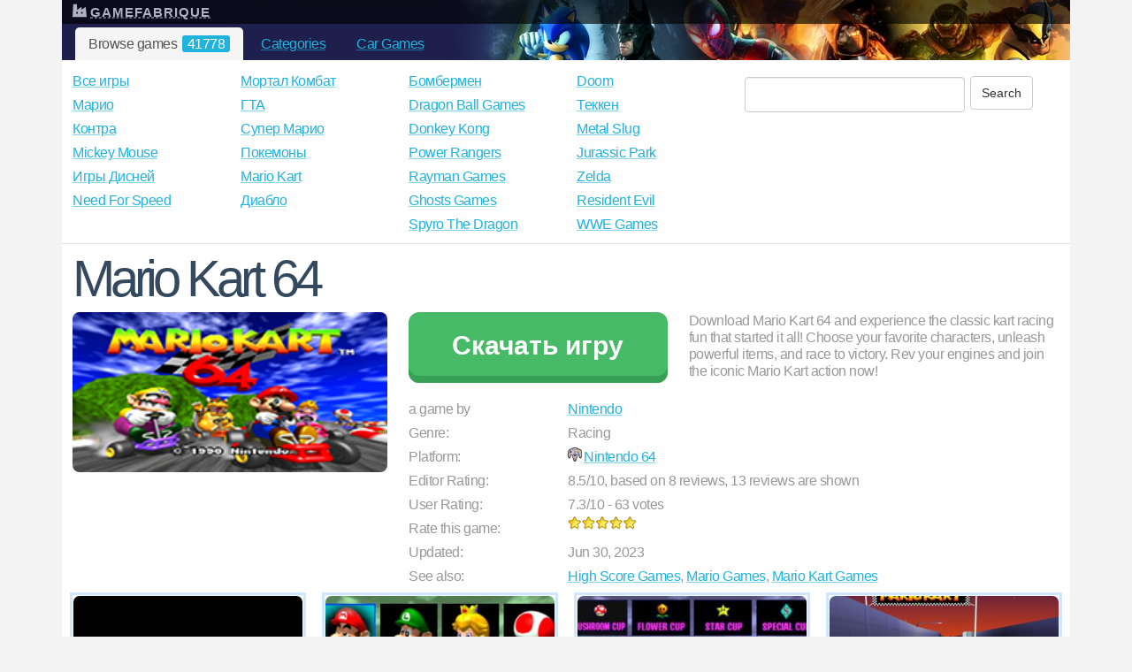

--- FILE ---
content_type: text/html; charset=UTF-8
request_url: https://gamefabrique.ru/games/mario-kart-64/
body_size: 87805
content:
<!DOCTYPE html>
<html lang="en">
<head>
	<title>Скачать Mario Kart 64 | ГеймФабрика</title>
	<meta http-equiv="Content-Type" content="text/html; charset=UTF-8" />

	
	
		<script>
			(function(i,s,o,g,r,a,m){i['GoogleAnalyticsObject']=r;i[r]=i[r]||function(){
				(i[r].q=i[r].q||[]).push(arguments)},i[r].l=1*new Date();a=s.createElement(o),
					m=s.getElementsByTagName(o)[0];a.async=1;a.src=g;m.parentNode.insertBefore(a,m)
			})(window,document,'script','//www.google-analytics.com/analytics.js','ga');

			ga('create', 'UA-135177-7', 'auto', 'russian');
			ga('require', 'displayfeatures');
			ga('russian.send', 'pageview');
		</script>
	

	


	<meta name="description" content="Участвовать в гонках в мире Марио веселее с друзьями. Скачайте гоночную игру Mario Kart 64, выбери любого из 8 персонажей и стань победителем турнира!" />
		<meta property="fb:admins" content="100001773321372" />

	<meta name="viewport" content="width=device-width, initial-scale=1">
	<meta name="referrer" content="origin">

	<meta name="twitter:card" content="summary_large_image">
<meta name="twitter:title" content="Скачать Mario Kart 64"><meta name="twitter:description" content="Участвовать в гонках в мире Марио веселее с друзьями. Скачайте гоночную игру Mario Kart 64, выбери любого из 8 персонажей и стань победителем турнира!"><meta name="twitter:image" content="/i/n64/mario-kart-64-super-w00ting.png">
	
	<script>
		(function(i,s,o,g,r,a,m){i['GoogleAnalyticsObject']=r;i[r]=i[r]||function(){
			(i[r].q=i[r].q||[]).push(arguments)},i[r].l=1*new Date();a=s.createElement(o),
				m=s.getElementsByTagName(o)[0];a.async=1;a.src=g;m.parentNode.insertBefore(a,m)
		})(window,document,'script','//www.google-analytics.com/analytics.js','ga');

		ga('create', 'UA-135177-2', 'auto');
		
		ga('create', 'UA-135177-7', 'auto', 'russian');		
		ga('require', 'displayfeatures');
		ga('send', 'pageview');
		
		ga('russian.send', 'pageview');		

	</script>
	

	
		<script src="//ajax.googleapis.com/ajax/libs/jquery/3.7.1/jquery.min.js"></script>
	

			<link rel="stylesheet" href="https://cdn.jsdelivr.net/npm/bootstrap@5.3.2/dist/css/bootstrap.min.css" crossorigin="anonymous">
		<script src="https://cdn.jsdelivr.net/npm/bootstrap@5.3.2/dist/js/bootstrap.min.js" crossorigin="anonymous"></script>
	

		
		<script type="text/javascript">
			(function(c,l,a,r,i,t,y){
				c[a]=c[a]||function(){(c[a].q=c[a].q||[]).push(arguments)};
				t=l.createElement(r);t.async=1;t.src="https://www.clarity.ms/tag/"+i;
				y=l.getElementsByTagName(r)[0];y.parentNode.insertBefore(t,y);
			})(window, document, "clarity", "script", "ntjg7l1n9k");
		</script>
	
	


	<link href="/css/style.css" rel="stylesheet">
	<style>
        #header { background-image: url('[data-uri]'); }
    </style>

		<link rel="icon" type="image/png" href="/favicon-48x48.png" sizes="48x48" />
	<link rel="icon" type="image/svg+xml" href="/favicon.svg" />
	<link rel="shortcut icon" href="/favicon.ico" />
	<link rel="apple-touch-icon" sizes="180x180" href="/apple-touch-icon.png" />
	<link rel="manifest" href="/site.webmanifest" />

	<meta name="theme-color" content="#ffffff">


	
			

		<link rel="stylesheet" href="/js/photoswipe/photoswipe.css">
		<link rel="stylesheet" href="/js/photoswipe/default-skin/default-skin.css">
		<script src="/js/photoswipe/photoswipe.min.js"></script>
		<script src="/js/photoswipe/photoswipe-ui-default.min.js"></script>


	
	<link rel="alternate" href="https://gamefabrique.ru/games/mario-kart-64/" hreflang="ru" />
	<link rel="alternate" href="https://gamefabrique.com/games/mario-kart-64/" hreflang="x-default" />

			<link rel="canonical" href="https://gamefabrique.com/games/mario-kart-64/" />
		
	

			<!-- Yandex.Metrika counter -->
<script type="text/javascript" >
    (function(m,e,t,r,i,k,a){m[i]=m[i]||function(){(m[i].a=m[i].a||[]).push(arguments)};
            m[i].l=1*new Date();k=e.createElement(t),a=e.getElementsByTagName(t)[0],k.async=1,k.src=r,a.parentNode.insertBefore(k,a)})
    (window, document, "script", "https://mc.yandex.ru/metrika/tag.js", "ym");

    ym(54685318, "init", {
        clickmap:true,
        trackLinks:true,
        accurateTrackBounce:true,
        webvisor:true
    });
</script>
<noscript><div><img src="https://mc.yandex.ru/watch/54685318" style="position:absolute; left:-9999px;" alt="" /></div></noscript>
<!-- /Yandex.Metrika counter -->
		

</head>

<body class="home-page">



<div id="main" class="container"><div id="header" class="row"><ul id="nav"><li class="selected"><a href="/games/" title="Browse All Games">Browse games <span>41778</span></a></li><li class="d-none d-sm-block"><a href="/portal/" title="Game Genres">Categories</a></li><li class="d-none d-sm-block"><a href="/car/" title="Car Games">Car Games</a></li></ul></div><div class="row home-menu"><div class="col-md-12"><a href="/" title="GameFabrique"><svg height="18px" width="16px" style="margin-top: -7px; margin-right: 4px;" id="_x32_" xmlns="http://www.w3.org/2000/svg" xmlns:xlink="http://www.w3.org/1999/xlink" viewBox="0 0 512 512" xml:space="preserve"><path class="st0" d="M477.336,118.683l-150.39,106.525V118.683L170.01,229.844L156.936,27.133H26.147L0,484.867h512 L477.336,118.683z M194.65,369.543h-61.77v-61.779h61.77V369.543z M370.108,369.543H308.32v-61.779h61.788V369.543z" fill="white" /></svg>GameFabrique</a></div></div><div class="game-menu row"><ul class="col-md-2 col-sm-4 col-6">
    <li><a href="/games/">Все игры</a></li>
    <li><a href="/games/mario/">Mарио</a></li>
    <li><a href="/games/contra/">Контра</a></li>
    <li><a href="/games/mickey-mouse/">Mickey Mouse</a></li>
    <li><a href="/games/disney/">Игры Дисней</a></li>
    <li><a href="/games/need-for-speed-series/">Need For Speed</a></li>
</ul>

<ul class="col-md-2 col-sm-4 col-6">
    <li><a href="/games/mortal-kombat-series/">Мортал Комбат</a></li>
    <li><a href="/games/gta/">ГТА</a></li>
    <li><a href="/games/super-mario/">Супер Марио</a></li>
    <li><a href="/games/pokemon/">Покемоны</a></li>
    <li><a href="/games/mario-kart/">Mario Kart</a></li>
    <li><a href="/games/diablo-series/">Диабло</a></li>
</ul>

<ul class="col-md-2 col-sm-4 col-6">
    <li><a href="/games/bomberman/">Бомбермен</a></li>
    <li><a href="/games/dragon-ball/">Dragon Ball Games</a></li>
    <li><a href="/games/donkey-kong-game/">Donkey Kong</a></li>
    <li><a href="/games/power-rangers/">Power Rangers</a></li>
    <li><a href="/games/rayman-games/">Rayman Games</a></li>
    <li><a href="/games/ghosts/">Ghosts Games</a></li>
    <li><a href="/games/spyro/">Spyro The Dragon</a></li>
</ul>

<ul class="col-md-2 col-sm-4 col-6">
    <li><a href="/games/doom-game/">Doom</a></li>
    <li><a href="/games/tekken-games/">Теккен</a></li>
    <li><a href="/games/metal-slug-game/">Metal Slug</a></li>
    <li><a href="/games/jurassic-park-game/">Jurassic Park</a></li>
    <li><a href="/games/zelda/">Zelda</a></li>
    <li><a href="/games/resident-evil-games/">Resident Evil</a></li>
    <li><a href="/games/wwe/">WWE Games</a></li>
</ul>

<div class="col-md-4 col-sm-4 col-6">
    <div class="mt-2">
    <form method="get" action="/" class="search">
        <input type="text" name="q" value="" class="search-form"/>
        <input type="submit" class="btn btn-default search-button" value="Search" />
    </form>
</div>    </div></div><!-- google_ad_section_start --><div itemscope itemtype="http://schema.org/VideoGame"><meta itemprop="applicationCategory" content="Game"><meta itemprop="operatingSystem" content="Windows"><div class="row game-synopsys"><div class="col-12"><h1 itemprop="name" id="game-title" >Mario Kart 64</h1></div><div class="col-lg-4 col-md-4 col-sm-5 col-12 mb-1"><img src="/i/n64/mario-kart-64-super-w00ting.png" alt="Mario Kart 64" class="game-logo" /></div><div class="col-lg-8 col-md-8 col-sm-7 col-12"><div class="row mb-3"><div class="col-lg-5 col-md-6 col-sm-12 pl-xs-4" style="height: 80px;">

    <a href="https://d1rhatzs59itqr.cloudfront.net/installer/49171697310176/72331341" title="Install Mario Kart 64" class="download_link download_link_top rectangle click_cookie">
                    <h2>Скачать игру</h2>
            </a>




</div><div class="col-lg-7 col-md-6 col-sm-12 call-to-action">Download Mario Kart 64 and experience the classic kart racing fun that started it all! Choose your favorite characters, unleash powerful items, and race to victory. Rev your engines and join the iconic Mario Kart action now!</div></div><table class="meta-table mb-2">
            <tr>
            <td>a game by</td>
            <td><a href="/developers/nintendo/">Nintendo</a></td>
        </tr>
    

    
    


            <tr>
            <td class="tags">Genre:</td>
            <td class="tags" itemprop="genre">Racing</td>
        </tr>
    
    <tr>
        <td>Platform:</td>
        <td>
                            <span class="platform"><img src="/images/icon-n64.png" alt="Nintendo 64" width="16" height="16" class="controller-icon" /><a href="/n64/">Nintendo 64</a></span>
                    </td>
    </tr>

    
            <tr>
            <td>Editor Rating:</td>
            <!--<td>7/10</td>-->
            <td>
                <span>8.5</span>/<span>10</span>, based on <span>8</span> reviews, <span>13</span> reviews are shown            </td>

        </tr>

    
        <tr itemprop="aggregateRating" itemscope itemtype="http://schema.org/AggregateRating">
        <td>User Rating:</td>
        <td>
            <span itemprop="ratingValue">7.3</span>/<span itemprop="bestRating">10</span> - <span itemprop="ratingCount">63</span> votes
        </td>
    </tr>
    
            <tr>
            <td>Rate this game:</td>
            <td>
                <div class="rating rating_10 d-inline-block stars">
                    <ul>
                        <li class="star_1"><a href=""></a></li><li class="star_2"><a href=""></a></li><li class="star_3"><a href=""></a></li><li class="star_4"><a href=""></a></li><li class="star_5"><a href=""></a></li>
                    </ul>
                </div>
            </td>
        </tr>
    

            <tr>
            <td>Updated:</td>
            <td>Jun 30, 2023</td>
        </tr>
    

            <tr>
            <td>See also:</td>
            <td>
                                    <a href="/games/high-score-games/">High Score Games</a>,                                     <a href="/games/mario/">Mario Games</a>,                                     <a href="/games/mario-kart/">Mario Kart Games</a>                            </td>
        </tr>
    </table></div></div><div class="row"><div class="col-lg-3 col-md-6 col-sm-6"><a href="/images/video/original/mario-kart-64.mp4" rel="screenshot"><video autoplay loop muted class="boxed"><source src="/images/video/original/mario-kart-64.mp4" type="video/mp4"></video></a></div><figure class="col-lg-3 col-md-6 col-sm-6" image_tag="n64/mario-kart-64-super-w00ting-02.png"><a href="/storage/screenshots/n64/mario-kart-64-super-w00ting-02.png" rel="screenshot" title=""><img src="/screenshots/n64/mario-kart-64-super-w00ting-02.jpg" alt="Mario Kart 64" class="w-100 gallery boxed"></a></figure><figure class="col-lg-3 col-md-6 col-sm-6" image_tag="n64/mario-kart-64-super-w00ting-03.png"><a href="/storage/screenshots/n64/mario-kart-64-super-w00ting-03.png" rel="screenshot" title=""><img src="/screenshots/n64/mario-kart-64-super-w00ting-03.jpg" alt="Mario Kart 64" class="w-100 gallery boxed"></a></figure><figure class="col-lg-3 col-md-6 col-sm-6" image_tag="n64/mario-kart-64-super-w00ting-04.png"><a href="/storage/screenshots/n64/mario-kart-64-super-w00ting-04.png" rel="screenshot" title=""><img src="/screenshots/n64/mario-kart-64-super-w00ting-04.jpg" alt="Mario Kart 64" class="w-100 gallery boxed"></a></figure></div><div class="item-list-tabs row"><ul class="col-md-12"><li class="selected"><a href="/games/mario-kart-64/">Game review</a></li><li><a href="/games/mario-kart-64/#download"><img src="/images/downloads.png" alt="Mario Kart 64 Download" width="10" height="10" />&nbsp;Downloads</a></li><li><a href="/games/mario-kart-64/#screenshots">Screenshots <span>12</span></a></li></ul></div><div class="row"><div class="col-md-12 review"><p>It had it all-stylized graphics, brilliant control, a huge cast of Nintendo's superstars and Shigeru Miyamato's creative genius to bring everything together. Yes, the Super NES' classic Super Mario Kart is one of the finest games ever made.</p>

<div class="row mb-4"> <figure class="col-md-12"><a href="/screenshots2/n64/mario-kart-64-24.big.jpg" rel="screenshot"><img src="/screenshots2/n64/mario-kart-64-24.big.jpg" alt="" class="img-responsive w98 mb-2 gallery boxed"></a></figure></div>

<p>But will the much-anticipated 64-Bit update, <a href="/games/mario-kart-64/">Mario Kart 64</a>, shine as brightly as its predecessor? Will it offer the same power-sliding, banana-launching thrills; the same well-balanced characters; the same excellence in multiplayer gaming? Don't worry-it does us recently nabbed a Japanese copy of MK64, and our staff descended on the game, often four at a time, to put it through its paces. We're happy to say it packs all the glorious playability-and all of the little Miyamato touches-of the 16-Bit classic, jays well as the fancy new, ant aliased visuals gamers have come to expect from the Nintendo 64.</p>

<p>But before we get to what's new with the Mario Kart gang, let's look at what has stayed the same. Nearly all of the original's racers have returned, including Mario, Luigi, Princess Toadstool (now better known by her Japanese moniker, Peach), Toad, <a href="/games/yoshi/">Yoshi</a>, <a href="/games/donkey-kong/">Donkey Kong</a>  and Bowser. The only MIA is Koopa, who has been replaced by Nintendo's more noteworthy villain, Wario.</p>

<p>As before, all the racers possess different driving characteristics. The lightest three- Yoshi, Peach and Toad-boast the best turning and acceleration capabilities, but their top speeds aren't too speedy. Mario and Luigi are the middle-of-the-road guys and give a solid-if not stunning-all-around performance. The heavyweights-Warrior, Bowser and Donkey Kong-are the speed demons of the group, at least once you get them moving. Their turning skills and acceleration leave a lot to be desired.</p>

<p>MK64 gives its drivers 20 courses to race and battle on. Sixteen courses are designed for the Grand Prix and multiplayer race modes, in which players race against the entire Mario pack or just each other. These courses are divided into four classes-or Mcups"-of increasing difficulty, the Mushroom, Flower, Star and Special cups. Funny thing: You don't have to proceed through the cups to race on later courses; all 16 can be played right away (which leads us to wonder if there might be more, hidden courses that open when you earn gold trophies in the four cups). The final four courses are reserved for everybody's favorite Mario Kart feature, the Battle Mode.</p>

<p>MK64's race courses pack most of what you'd expect from a typical Mario Kart track-hidden shortcuts, plenty of power-ups, turbo arrows and the occasional critter hazards (such as the first game's moles and SM64's penguins). Of course, much is new and improved now, too. For starters, the courses are longer, and many extend through buildings and tunnels. They're not the flat, often stark raceways of the original's Mode 7 courses, either. MK64's tracks undulate with hills, banks and ramps, and track portions often wind around and above other portions. The only things missing are gold coins, which could be collected in the first game to build speed.</p>

<div class="row mb-4"> <figure class="col-md-12"><a href="/screenshots2/n64/mario-kart-64-22.big.jpg" rel="screenshot"><img src="/screenshots2/n64/mario-kart-64-22.big.jpg" alt="" class="img-responsive w98 mb-2 gallery boxed"></a></figure></div>

<p>No Mario Kart track would be complete without power-ups. and MK64 features most of the items of the 16-Bit game, as well as a few ingenious new ones. You get the Bananas, unguided Green Shells, homing Red Shells. Mushroom turbos, item-stealing Ghosts and Lightning Bolt shrink rays, all of which are hidden in the rainbow-colored power-up blocks that you'll find grouped in patches along each track. New power-ups include the Decoy Block and the blue Super Shell (see the sidebar to find out what they do). Only the first game's Feather power-up. which boosted your jumping abilities, is missing.</p>

<p>Most of MK64's items come in two varieties, the standard, one-shot type and the enhanced, multiple-attack power-up. For instance, shells can come singly, and be launched once, or in groups of three. If you nab a three-pack of red shells and tap the trigger button, they'll begin circling you, acting as a sort of force field. You can then launch the shells once a cluster of enemies gets in range, or just ram other racers and let your orbiting shells take them out. The type of power-up you get is determined both by random chance and by what position you hold in the race. A kart driver in last place is more likely to get a choice power-up than the racer at the head of the pack.</p>

<p>Control in MK6A is what really sets it apart from its predecessor. Thanks to the analog stick, power slides are no longer crucial to a successful race. The stick gives you nearly all the control you need to slide around tight corners or keep from flying off elevated tracks that lack guardrails. In fact, once you get used to the analog stick, you'll wonder how you ever played Mario Kart without it.</p>

<p>A few new control tricks have been added to MK64, too. Your Kart can now go in reverse; an ability you'll especially appreciate when you get stuck in a corner in Battle Mode. You can also hold down the gas and break buttons to execute U-turns and donuts. Finally, the four camera buttons adjust your view and switch between the various onscreen displays, such as the map and speedometer.</p>

<p>MK64 is the third N64 game whose premise was borrowed from Nintendo's 16-Bit glory days (the other two being <a href="/games/super-mario-64/">Super Mario 64</a> and PilotWings 64). With Zelda 64 and a Kirby game on the way, it looks as if Nintendo's 64-Bit library won't stray from tried-and-true-and-money-making titles. But then, with games as good as MK64, who's complaining?</p>

<div class="row mb-4"> <figure class="col-md-12"><a href="/screenshots2/n64/mario-kart-64-27.big.jpg" rel="screenshot"><img src="/screenshots2/n64/mario-kart-64-27.big.jpg" alt="" class="img-responsive w98 mb-2 gallery boxed"></a></figure></div>

<div class="game-info">
  <ul>
  <li>MANUFACTURER - Nintendo</li>
  <li>THEME  - Racing</li>
  <li>NUMBER OF PLAYERS - 1 - 4</li>
  </ul>
</div>

	<div class="row">
		<div class="review-footer gray col-6">
			<span class="highlight">reggie</span> posted a review					</div>

		<div class="review-footer gray col-6 text-end">
			Overall rating: <span class="review-rating">8.5</span>		</div>
	</div>


</div></div><div id="download" class="row"><div class="col-12"><h2 id="download">Download Mario Kart 64</h2></div><div class="col-12">
                        
                <div class="row">

                    <div class="first-child1 col-md-3">
                        <img src="/i/n64/mario-kart-64-super-w00ting.png" alt="" class="img-responsive game-logo">
                    </div>

                    <div class="downloads col-md-9">

                        <div class="row">
                            <div class="col-12">
                                Nintendo 64                            </div>
                        </div>

                        
                        
                                                                                                        

                                                    <div style="width: 200px; height: 60px;">
                            <a href="https://d1rhatzs59itqr.cloudfront.net/installer/4157374531407481654/47578040" title="Download Mario Kart 64" class="download_link download_link_top rectangle-btn click_cookie" >
                                                                    <h3>Скачать игру</h3>
                                                            </a>
                            </div>

                        

                        
                        

                        
                            <h4>System requirements:</h4>
                            <ul class="system-requirements">
                                <li>PC compatible</li>
                                <li><strong>Operating systems:</strong> Windows 10/Windows 8/Windows 7/2000/Vista/WinXP</li>

                                
                                
                                                            </ul>

                                                       
                    </div>


                </div>
                    
    
</div></div><div class="row"><div class="col-md-12"><h2>Game Reviews</h2></div><div class="col-md-12 review"><p><strong>Mario Kart 64's Japanese roll-out was quite simply one of the decade's most anticipated software launches. A nationwide time trial 
competition was supported by thousands of stores, as well as the hit TV show 64 Mario Stadium, The game itself came in a special 
presentation box, complete with free two-tone controller, all for the standard 9,800 yen price tag. Nevertheless, in the UK import 
prices soared to levels not seen since the 16-bit console boom. It is, after all, not every day the World's Most Loved Race Game gets 
a sequel...</strong></p>

<p>While EA grind out a new FIFA each Xmas, Nintendo prefer to get things right first time - five years after its debut <a href="/games/super-mario-kart/">Super Mario Kart</a> is 
still topping the Super NES charts. A truly legendary game, it's one of those titles which videogames journalists always mention in their 
top ten lists and - gasp! - even buy for themselves.</p>

<p>When it first appeared, in late 1991, Nintendo was so utterly dominant they never showed a game before it was finished. The first 
most journalists saw of it was a huge pre-production cart, and early impressions were disappointing. Graphics were cute, but simplistic 
and the first racing class was tediously slow. Only at 150CC did the game deliver enough speed to expose the kart's subtle handling 
qualities. To save on memory, later circuits had to re-use graphics from earlier ones. More significantly, there wasn't space to provide 
an optimised, full-screen version so one player mode used the same split-screen perspective as the two player mode. Finally, even all 
these compromises didn't change the fact that the Super NES is a 2-D machine. Its Mode 7 trickery was limited to rotating entirely flat 
landscapes, albeit brilliantly disguised with clever track design and 2-D obstacles.</p>

<div class="row mb-4"> <figure class="col-md-6"><a href="/screenshots2/n64/mario-kart-64-19.big.jpg" rel="screenshot"><img src="/screenshots2/n64/mario-kart-64-19.medium.jpg" alt="" class="img-responsive w98 gallery boxed"></a></figure><figure class="col-md-6"><a href="/screenshots2/n64/mario-kart-64-17.big.jpg" rel="screenshot"><img src="/screenshots2/n64/mario-kart-64-17.medium.jpg" alt="" class="img-responsive w98 gallery boxed"></a></figure></div>

<p>Challenging, but silly-looking in one player mode, it took persistence and competitively-minded friends to unearth one of the world's 
best multiplayer games.</p>

<h3>Back to the Future</h3>

<p>Work began on the N64 sequel long before the console's hardware was complete. Its importance to Nintendo was twofold: firstly, it 
provided the company with a guaranteed mega-hit to follow the launch titles. Secondly, it emphasised the N64's unique support for 
four joypads - one of the features the company was keen to associate with next level, 64-bit gaming. Just as Super Mario Kart's 
perfectly balanced two player mode made it at least twice as good as its rivals, Nintendo expected a similar multiplication of popularity 
with the sequel's four-player mode.</p>

<p>Shigeru Miyamoto was, inevitably, the game's producer but his commitment to <a href="/games/mario-64/">Mario 64</a> and managing overseas projects, such as 
Paradigm's PilotWings 64, left little time spare. Fortunately, in Hideki Konno he had a Nintendo veteran who could direct the project 
with minimal supervision.</p>

<p>From the start, Konno saw his principal objective as realising all the ideas they'd had for the original game, but couldn't be handled by 
a 16-bit machine. True 3-D tracks, complete with tunnels and spectacular jumps were an obvious starting point for the sequel. Ample 
cart memory also meant there needn't be any reusing of graphics - each of the 16 race tracks would have their own unique look this 
time.</p>

<p>Konno's conservative approach contrasted sharply with the revolutionary tack Miyamoto was pursuing with Mario 64, but then again 
Mario Kart was from the start a 3-D game engine and didn't need such a radical overhaul. Moreover, reworking the circuits in true 3-
D, while retaining enough horsepower to run a four player mode, would push the N64 hardware considerably further than Mario 64. 
Despite Konno's devotion to the original 16-bit concept, by the time of Mario Kart 64's completion he felt moved to stress the game's 
difference.</p>

<h3>Mushroom Cup</h3>

<h4>Luigi Circuit 717m</h4>

<p>A simple starter circuit consisting of a figure of eight with two very gentle 180° turns. The N64's 3-D trickery is limited to a gentle, 
Daytona-like bank to one turner and a dipping straight through a nicely lit tunnel. Further interest is provided by a balloon which rises 
and falls with a power-up temptingly suspended underneath - collect it and you'll always get a Bowser Shell.</p>

<h4>Moí Moí Farm 527m</h4>

<p>After Luigi Circuit's conventional layout, the Farm offers a wacky change of pace. In plan view it's a simplistic, slightly irregular oval. In 
play, it's a very broad, incredibly bumpy stretch of terrain which novices can easily get lost on. Watch out too for kamikaze moles who 
cheerily pop out of their burrows to upset karts which drive over their homes.</p>

<h4>Noko Noko Beach 691m</h4>

<p>A cheery breeze around the beaches of a mini-island. Tiny crabs amble about to provide skid-inducing hazards, but observant players 
will notice two crucial shortcuts: one with a semi-submerged stretch of land across a bay, another a leap into a tunnel through the 
middle of the island.</p>

<h4>Kara Kara Desert 753m</h4>

<p>A loose, figure of eight track intersects with a simple oval railroad track. In one-player mode, the beautifully detailed locomotive pulls a 
string of carriages which sadly disappear in multi-player mode. Either way, the train only rarely interferes with the flow of play. The 
openness of the track puts the emphasis on combat, but the narrow track makes for a mean speed trial.</p>

<h3>Flower Cup</h3>

<h4>Kinopio Highway 1036m</h4>

<p>What sort of nutter sets a mini-kart race on a busy highway? Alongside the Koopa's Castle, this is the game's most technically 
impressive track with eight karts nipping in between a stream of huge juggernauts, school buses and cars. The lack of slowdown is 
highly impressive, and weaving between such massive vehicles is exciting fun. On the other hand, getting shot by a 'friend' and then 
run over by one car immediately followed by another can be annoying. Aside from the traffic, the track is a little dull - if it were more 
exciting it might also be impossible - so this isn't quite the thrill you might expect. On the other hand, this is the one circuit which 
delivers a real surprise in Mirror Mode: the traffic switches direction and comes straight at you!</p>

<h4>Frappe Snowland 734m</h4>

<p>A beautiful-looking circuit complete with an ice statue of Mario and falling snow which looks gorgeous in one player mode. The track 
layout is relatively gentle and the snow isn't that slippy - it's the cute little snowmen which provide the real challenge. These chappies 
sit with just their heads poking up, but when driven over quickly pop up and send the offending kart tumbling into the air. Avoiding 
these guys requires quick, precise driving.</p>

<h4>Choco Mountain 687m</h4>

<p>A highly entertaining little track with tots of bumpy hills, a narrow mountain side turn and a great muddy feel for fast, aggressive action. 
There's even a rockslide, although only the most careless drivers will get flattened by the handful of rocks which tumble down.</p>

<h4>Mario Circuit 567m</h4>

<p>This is the game's second shortest circuit with broad run-off areas and only the gentlest of inclines and banked turns. Fast and simple. 
So why did Nintendo select this circuit for their Japanese time trial tournament? Power-slides. Speed around using the normal controls 
and this is a very bland track. Use power-slides and it's a heart-stopping test of split-second reactions, slicing through hairpin turns 
with millimetres to spare, the wheelspin smoke burning yellow then red. Although there are no significant hazards, the track itself is 
narrow and demanding for true speed demons.</p>

<h3>Star Cup</h3>

<h4>Wario Stadium 1591m</h4>

<p>The second-longest circuit is played out in a huge mud-track arena complete with one crucial leap (miss it and you drop on the track 
about a third back on your original position). Initially, the circuit can seem a bit too long, but lots of corners and the slippery, muddy 
track are ideal for mastering those power-slides. Add in some outrageously hilly terrain and you've got Nintendo's masterful take on 
Sega Rally.</p>

<h4>Sherbet Land 756m</h4>

<p>A short, fast course with some tight corners all played out on ice. Judging how close you can get to the edge isn't easy, particularly 
with huge, mad penguins slidin' about for fun. Fall in the water and you're pulled out encased in ice-amusing, if only for your 
competitors!</p>

<h4>Peach Circuit 1025m</h4>

<p>A deceptively tricky, demanding course with a particularly nasty pair of hairpin bends leading into the main straight - a large lake 
provides a watery reception for the careless. On the right of the game's largest leap is Princess Peach's Castle, which also plays host 
to the reward ceremony. It's exactly the same as in <a href="/games/super-mario-64/">Super Mario 64</a>, but is here sadly uninteractive.</p>

<h4>Bowser Castle 777m</h4>

<p>Proof positive of just what the N64 can do. Huge Thwomp cubes whirl about overhead, rush into the distance and then slam down 
on your head just as you're negotiating a particularly nasty turn. A couple of narrow bridges and a leap over bubbling lava, plus a 
fire-breathing Bowser statue all add to the fun. Although a little overwhelming initially, it soon reveals itself to be an extremely fast and 
fun track. Unlike the similarly ambitious motorway, this is a real classic you'll return to again and again.</p>

<div class="row mb-4"> <figure class="col-md-12"><a href="/screenshots2/n64/mario-kart-64-30.big.jpg" rel="screenshot"><img src="/screenshots2/n64/mario-kart-64-30.big.jpg" alt="" class="img-responsive w98 mb-2 gallery boxed"></a></figure></div>

<h3>Special Cup</h3>

<h4>Donkey Jungle Park 893mm</h4>

<p>A wild, riotous track which consists of a long river jump, a tight corner located in a cave and some very fast twisting turns through the 
jungle. The latter are spiced up by rocks bouncing about in the jungle, veer off track and these provide a disorientating pounding for 
the careless.</p>

<h4>Yoshi Valley 772m</h4>

<p>An agreeably confusing track with most of its length consisting of numerous different routes running through a canyon infested with 
bizarre, hedgehog creatures. The shortest route is, of course, the most difficult and gives players an admirable insight into the 
precision of the N64's 3D with kart wheels slippin' and slidin' on the edge of some very long drops!</p>

<h4>Hyuudoro House 747m</h4>

<p>Something of a homage to the original: an entirely flat wooden track suspended over icy water. The fact that some barriers have 
been left off tight corners makes for some hair-raising corners, while a bat-infested ghost house is particularly tricky if you've just been 
magically shrunk!</p>

<h4>Rainbow Road 2000m</h4>

<p>The track you loved to hate on the original - a long, fiendishly twisted course with no barriers, no run-off areas: only your skill kept you 
on track. The 64bit version is even longer and twistier, but sadly there's barriers along every metre of its 2000m length. It's impossible 
to fall off, except if you drift off on one long jump. A huge chain-chomp enemy whizzes about, boasting a beautiful mirror finish, but 
aside from this and some lovely neon graphics in the sky this is a real disappointment. Still, all the loop bits and slidey track make for 
some awesome power-slides.</p>

<h3>Opinion</h3>

<p>Just like its illustrious forebear, first impressions of Mario Kart 64 are misleading. Once again, the 50cc class can be regarded as 
toddler fodder and should be ignored unless you want to spend time sight-seeing. 100cc is adequate for getting to grips with the 
courses and control system, but in very short order only 150cc will do.</p>

<p>The overall emphasis of the game is very much on four player mode which is undoubtedly its strongest point. The slower frame 
update, and consequently reduced responsiveness, don't so much harm the game as perfect it. The game is never so demanding, 
never so fast-feeling as when operating under these limitations. It's the first game I've seen which doesn't just work in four-player 
split-screen mode, it actually soars and is brilliantly, irresistibly playable.</p>

<div class="row mb-4"> <figure class="col-md-6"><a href="/screenshots2/n64/mario-kart-64-16.big.jpg" rel="screenshot"><img src="/screenshots2/n64/mario-kart-64-16.medium.jpg" alt="" class="img-responsive w98 gallery boxed"></a></figure><figure class="col-md-6"><a href="/screenshots2/n64/mario-kart-64-20.big.jpg" rel="screenshot"><img src="/screenshots2/n64/mario-kart-64-20.medium.jpg" alt="" class="img-responsive w98 gallery boxed"></a></figure></div>

<p>A wider, more powerful range of power-ups, with the really powerful weapons invariably provided to those in last place, mean players 
of varying ability can play together much more easily than the original. However experienced you are, however far in front your are, 
you can never totally relax with so much wacky mayhem exploding behind you. The Battle Mode variation does make you aware of 
how small your individual screen is, but the richness of four player gameplay more than compensates: 'yes, of course we're a team... 
oops!'</p>

<p>Without three or four players the game's strengths remain, but the compromises become more evident. The most obvious of these is 
in the graphics. Preview shots of Kinopio Highway's traffic and Kara Kara Desert's locomotive suggested an outrageous new level of 
3-D trickery and excitement. The reality is considerably different with just two tracks delivering on this promise. Bowser Castle is an 
unbelievable riot with huge Thwomp cubes whirling all about the place. At first it seems too much, even the screen shuddering as the 
cubes crash down, but with practice it becomes excellent fun.</p>

<p>Kinopio Highway, by contrast, looks excellent but is ultimately one of the less interesting tracks - not least for the way it transfers 
attention from interplayer combat to simply avoiding traffic. Perhaps because of this, other extravagant 3-D creations such as the 
riverboat, rock slide and locomotive are all limited to looking pretty, while affecting gameplay barely at all. In four player mode there's 
no need for such distractions, but in two or one player mode you keep waiting for surprises which never appear.</p>

<p>Similarly, some of the arenas in Battle Mode can seem a little too spacious for less than four players, even if the increased range of 
power-ups and 3-D terrain makes it far superior to the original 16-bit version.</p>

<p>In Versus or Grand Prix mode, however, this wide range of firepower can seem initially overwhelming. The wildness of the combat, 
especially with the bias of power-ups against leaders, is fun but blunts the precision of Super Mario Kart and can make the tracks 
seem dull by comparison. It's all very enjoyable, but some of the original's buzz seems lost.</p>

<div class="row mb-4"> <figure class="col-md-12"><a href="/screenshots2/n64/mario-kart-64-18.big.jpg" rel="screenshot"><img src="/screenshots2/n64/mario-kart-64-18.big.jpg" alt="" class="img-responsive w98 mb-2 gallery boxed"></a></figure></div>

<p>16-bit veterans should persist with the game, though, because under the gentle, forgiving surface there really is the 'wolf in sheep's 
clothing' which its director has talked about. The key to getting a hard-edged, adrenaline-pumping racing game is the power-slides. 
Faster and more sophisticated than anything seen in Super Mario Kart, they emphasise just how much thought has gone into both 
handling and track design. Using this technique, even the most bland seeming tracks suddenly take on a fiendish challenge. While 
novices will have a ball fooling around with the firepower, experienced gamers will discover there's a real race game underneath. 
Overall, Mario Kart 64 undoubtedly delivers on its promise of unrivalled four-player gameplay. In other modes, a consequent 
conservatism lessens the immediate impact but the familiar richness of gameplay, and plenty of underlying depth, ensures in no 
department does the game disappoint. It's simply awesome fun and, once again, the more you play, the more you enjoy.</p>

	<div class="row">
		<div class="review-footer gray col-6">
			<span class="highlight">reggie</span> posted a review					</div>

		<div class="review-footer gray col-6 text-end">
			Overall rating: <span class="review-rating">8.5</span>		</div>
	</div>


</div><div class="col-md-12 review"><div class="game-info">
  <p>People say:</p>
  
  <div class="numblocks"><div class="span-mark-long">9.5</div><div class="mark-text"><p>It was a pleasure to play this one...play it again and again. Another winner comes to the Nintendo 64 direct from Nintendo. When a game is this good, where can I start? Since I only have one gripe I'll start there. I really wanted more battle tracks. If there were at least two or three more I'd be more pleased (let's hope for secret tracks!). Other than that, the game was perfect. The graphics were flawless and the sound fits the game nicely--both in effects and music. All of the different modes make for even more replay value even though it already has plenty. The characters are good choices as well. Need I say it--<a href="/games/mario-kart-64/">Mario Kart 64</a> rocks!</p></div></div>
  
  <div class="numblocks"><div class="span-mark-long">9.5</div><div class="mark-text"><p>Once in a while, a game comes along that's so much fun to play, that you'll look past all its problems. Mario Kart 64 fits that bill. What's wrong with the game? The power-ups are unbalanced, and they help out the trailing players too much (let the losers suffer in the back!). The lightning bolt is cheap and, when used in certain stages at certain times, can pretty much insure a win for its user. But who cares! The game is a blast and takes over <a href="/games/super-bomberman/">Super Bomberman</a> for my favorite multiplayer game of all time. This game is several times better than the Super NES classic, and that's saying a lot. This is a reason to buy an N64.</p></div></div>
  
  <div class="numblocks"><div class="span-mark-long">9.0</div><div class="mark-text"><p>Does MK64 offer the dead-on control, sizable selection of racers, multiplayer thrills and secret-packed tracks of the 16-Bit original? Yes, yes, yes and... well, almost Control with the analog pad is outstanding, although players used to the old joypads may find themselves tap, tap, tapping the stick around corners. You'll need to buy several controllers, too, since the game's Two- to Four-player Modes give it sky-high replay value. My only gripe is the track design. The 16 courses-which reverse when you beat the game-are long for sure, but they don't pack quite as many secrets and shortcuts as the original.</p></div></div>
  
  <div class="numblocks"><div class="span-mark-long">9.0</div><div class="mark-text"><p>Once again, Nintendo comes away with another show-stopping title that captures your interest and keeps you coming back for more. While best experienced with four players, I found great enjoyment even with one-player games. The computer's Al has improved dramatically, with fewer cheap weapons thrown your way. I also liked how the courses changed slightly to increase difficulty for hardcore gamers (fewer or no barriers at higher CCs). I sorely miss the feather power-up and hidden shortcuts, however, and the miniscule selection of courses left me greatly disappointed. The sequel had better be HUGE.</p></div></div>
</div>

	<div class="row">
		<div class="review-footer gray col-6">
			<span class="highlight">reggie</span> posted a review					</div>

		<div class="review-footer gray col-6 text-end">
			Overall rating: <span class="review-rating">9</span>		</div>
	</div>


</div><div class="col-md-12 review"><p><a href="/games/mario-kart-64/">Mario Kart 64</a> is one of the most highly anticipated N64 games yet. Why is everyone so excited about this title? Mainly one reason: four player battle races!</p>

<p>Sure the graphics are leaps and bounds over its 16-bit predecessor. And sure the kart handling will be all the much better with the N64 analogue controls. But you can't have more fun than racing (and pushing off the road) three of your friends.</p>

<div class="row mb-4"> <figure class="col-md-12"><a href="/screenshots2/n64/mario-kart-64-23.big.jpg" rel="screenshot"><img src="/screenshots2/n64/mario-kart-64-23.big.jpg" alt="" class="img-responsive w98 mb-2 gallery boxed"></a></figure></div>

<p>You can play a strict race, where the first player to finish all the laps win. But as any Mario Kart fan could tell you, that's not where the true fun is. The battle mode is a type of race as well, but this is a race to beat up your opponents the quickest. You can run around the track and pick up various power-ups and weapons to help in this goal.</p>

<p>One notable improvement over the old Mario Kart is that you can now gather more than one weapon. For example, you can carry six bananas around at a time.</p>

<p>There are over 20 courses in Mario Kart 64, some more interesting than others. P One of the more impressive locations f is the inside of the Princess' castle. Imagine racing around, trying to avoid big Thom Blocks at the same time.</p>

<p>To coincide with the release or Mario Kart 64, Nintendo will be shipping a special edition, controller. What's so special about this new joypad? So far, absolutely nothing except that it will be split colored (black on top, gray on the bottom). These controllers are to be bundled with the Japanese version; we'll have to wait to see if the American version will get a pack-in controller as well.</p>

<p>Mario Kart 64 should be hitting American shores by February 1997.</p>

	<div class="row">
		<div class="review-footer gray col-6">
			<span class="highlight">reggie</span> posted a review					</div>

		<div class="review-footer gray col-6 text-end">
			Overall rating: <span class="review-rating">9</span>		</div>
	</div>


</div><div class="col-md-12 review"><p>NTVIC's <a href="/games/fastest-lap/">Fastest Lap</a> is an authentic Formula-1 racing simulation. An added feature is that players can design and build their cars from the tires up and race them.</p>

	<div class="row">
		<div class="review-footer gray col-6">
			<span class="highlight">reggie</span> posted a review					</div>

		<div class="review-footer gray col-6 text-end">
			Overall rating: <span class="review-rating">9.5</span>		</div>
	</div>


</div><div class="col-md-12 review"><p>Something of a disappointment, considering how good its Super NES forebear was. Mario Kart 64 is fun at first, but the computer-controlled players cheat to an obscene degree (no matter how fast you are, they always catch up in moments) and some of the tracks provide nothing but irritation instead of challenge. Still good for multi-player racing, though!</p>

<div class="row mb-4"> <figure class="col-md-12"><a href="/screenshots2/n64/mario-kart-64-21.big.jpg" rel="screenshot"><img src="/screenshots2/n64/mario-kart-64-21.big.jpg" alt="" class="img-responsive w98 mb-2 gallery boxed"></a></figure></div>

	<div class="row">
		<div class="review-footer gray col-6">
			<span class="highlight">reggie</span> posted a review					</div>

		<div class="review-footer gray col-6 text-end">
			Overall rating: <span class="review-rating">8</span>		</div>
	</div>


</div><div class="col-md-12 review"><p>People moan about our score, but MK64 isn't as good as the SNES version, and the cheating racers do spoil things. So nur!</p>

	<div class="row">
		<div class="review-footer gray col-6">
			<span class="highlight">reggie</span> posted a review					</div>

		<div class="review-footer gray col-6 text-end">
			Overall rating: <span class="review-rating">8</span>		</div>
	</div>


</div><div class="col-md-12 review"><p>The multiplayer modes are outstanding and you'll still find yourself racing the one-player tracks long after you've beaten the game.</p>

	<div class="row">
		<div class="review-footer gray col-6">
			<span class="highlight">reggie</span> posted a review					</div>

		<div class="review-footer gray col-6 text-end">
			Overall rating: <span class="review-rating">7.5</span>		</div>
	</div>


</div><div class="col-md-12 review"><p>It looks like Mario's ready to ride another winner Nintendo 64 checkered flag. Mario Kart 64's just taking the first turn in the U.S., but game-starved Japanese gamers since December.</p>

<p>The Japanese version came bundled with a controller, but you'd better score two more because Kart counts a cool four-player mode among its many new features. Additionally, you get 20 tracks, 16 in the Mario Grand Prix and 4 in Battle Mode. Beautiful rendered 3D graphics bring the wacky raceways to life as you weave in between looming big rigs and buses or slide across icy plains. Also, the N64 controller once again takes center stage. You steer with the thumbstick and you fire off power-up items via the Z trigger.</p>

<p>Mario Kart 64 looks like a hit just waiting to happen. Next issue, the GamePros put Kart through its paces.</p>

<div class="row mb-4"> <figure class="col-md-6"><a href="/screenshots2/n64/mario-kart-64-25.big.jpg" rel="screenshot"><img src="/screenshots2/n64/mario-kart-64-25.medium.jpg" alt="" class="img-responsive w98 gallery boxed"></a></figure><figure class="col-md-6"><a href="/screenshots2/n64/mario-kart-64-29.big.jpg" rel="screenshot"><img src="/screenshots2/n64/mario-kart-64-29.medium.jpg" alt="" class="img-responsive w98 gallery boxed"></a></figure></div>

<h3>New Levels</h3>

<p>The Mario Grand Prix features 16 greatlooking tracks set in four areas. There's an ice track set in a scene from Super Mario 64 that features belly-sliding penguins among its obstacles. You'll also race through space on a narrow-band track that's suspended in the cosmos.</p>

<h3>Four Player Action</h3>

<p>Four-player action is the best! A four-way split-screen view enables a Karting quartet to race each other in the Grand Prix mode or battle each other in the arena. The N64 has no problem displaying all competitors in real-time in all four windows, too.</p>

	<div class="review-footer gray">
		<span class="highlight">reggie</span> posted a review			</div>


</div><div class="col-md-12 review"><p>Super Mario Kart fans, rejoice! Mario Kart 64 retains ail the action and flavor of its 16-bit predecessor and turbo-thrusts it with incredible graphics and complex, challenging racetracks that ensure hours of gameplay and fun.</p>

<p>Choose among eight drivers from Yoshi to Wario and race on 16 tracks that feature power-ups and moving obstacles such as trucks, trains, and even dive-bombing giant penguins! Focus just on driving the Mario Grand Prix, or choose from four arenas for the head-to-head Battle mode. Play solo or challenge up to three other players in simultaneous action that doesn't miss a beat in its compact form.</p>

<p>Mario Kart 64 is a must-buy and a must-play. If you've experienced Super Mario Kart on the SNES, this game will feel like a grand homecoming. New players of all skill levels will instantly pick up on the fun. Get ready, get set, get going with Mario Kart 64!</p>

<div class="row"> <figure class="col-md-4"><a href="/screenshots2/n64/mario-kart-64-28.big.jpg" rel="screenshot"><img src="/screenshots2/n64/mario-kart-64-28.small.jpg" alt="" class="img-responsive w98 gallery boxed"></a></figure><figure class="col-md-4"><a href="/screenshots2/n64/mario-kart-64-26.big.jpg" rel="screenshot"><img src="/screenshots2/n64/mario-kart-64-26.small.jpg" alt="" class="img-responsive w98 gallery boxed"></a></figure><figure class="col-md-4"><a href="/screenshots2/n64/mario-kart-64-21.big.jpg" rel="screenshot"><img src="/screenshots2/n64/mario-kart-64-21.small.jpg" alt="" class="img-responsive w98 gallery boxed"></a></figure></div>

<div class="game-info">
  <p>ProTips: </p>
  
  <ul>
  <li>You don't have to launch your shells to do damage. Use them as a protective barrier when you bump into close opponents.</li>
  <li>All the old Super Mario Kart strategies apply. Power-slide into turns instead of using the brakes.</li>
  <li>The gang's all here! Hint: Yoshi and Toad are tiny, but fast!</li>
  <li>Lean hard into each curve to gain precious seconds.</li>
  <li>On the Beach Stage, don't bother trying the tunnel shortcut unless you have a speed burst available.</li>
  </ul>
</div>

<h3>Graphics</h3>

<p>Eye-popping visuals rev up the N64's graphics engine. A wide variety of effects and textures, from smoke to ice to neon, bring each racetrack to vibrant 3D life.</p>

<h3>Sound</h3>

<p>Crisp, clear signature sounds for each driver, catchy stereo tunes for each racetrack, and sound effects from past Mario games make this an audio delight.</p>

<h3>Control</h3>

<p>This game is incredibly easy to pick up and play. The controls are simple and extremely responsive, and they put the N64 joystick to excellent use.</p>

<h3>Fun Factor</h3>

<p>The abundance of racetracks, variety of challenges, and excellent gameplay ensure fun for all skill levels and guarantee hours of replay. A must-buy if you're looking for fast-paced N64 fun!</p>

	<div class="review-footer gray">
		<span class="highlight">reggie</span> posted a review			</div>


</div><div class="col-md-12 review"><p>Nintendo will bank on its classics, and this 64-bit update of Super Mario Kart is sure to become a classic in its own right. Featuring all the characters from the first game and the rippin' Battle Mode, Super Mario Kart R also showcases a four-player simultaneous mode, utilizing the four player ports on the front of the deck.</p>

<p>The game plays a little slowly at this stage of development, but the polygonal graphics, textured backgrounds, and stomach-churning twists and turns of the track are sure to rope in a new generation of kart-racing fans.</p>

	<div class="review-footer gray">
		<span class="highlight">reggie</span> posted a review			</div>


</div><div class="col-md-12 review"><p>Easily one of the best 16-bit racing games ever, <a href="/games/super-mario-kart/">Super Mario Kart</a> will also drive Mario World's go-kart action to the Nintendo 64. You'll wheel and deal with such classic Nintendo characters as Luigi, Koopa, the Princess, Bowser...and Wario! As you race the gang across multiple 3D polygon, texture-mapped tracks, you can watch the gameplay views from either a behind-the-cart or head-on perspect ive. Two players will drive via a horizontal split-screen view, but four-player racing will split the screen into four square sections. Mario Kart looks like it's headed for the fast lane.</p>

	<div class="review-footer gray">
		<span class="highlight">reggie</span> posted a review			</div>


</div><div class="col-md-12 review"><p>OK, we admit it, we nearly peed our pants with sheer delight when l they first showed Super Mario Kart 64.The best-ever foray into the world of driving games has been given a 64-bit facelift and should , be available at launch, it has all the features of the original game, but check this out: you can play a four-player, split-screen version of the game on one TV set and nothing slows down, it looks, sounds and feels impossibly good. As soon as we can find fresh diapers, we'll give you more information. Super Mario Kart 64 is the game to watch on Ultra 64.</p>

	<div class="review-footer gray">
		<span class="highlight">reggie</span> posted a review			</div>


</div></div><div class="row"><div class="col-md-12"><h2 id="screenshots">Snapshots and Media</h2></div></div><div class="row"><div class="col-12"><h3>Nintendo 64/N64 Screenshots</h3></div></div><div itemscope itemtype="http://schema.org/ImageGallery" class="row gallery"><figure itemprop="associatedMedia" itemscope itemtype="http://schema.org/ImageObject" class="col-lg-3 col-md-4 col-sm-6 figure" image_tag="n64/mario-kart-64-super-w00ting-01.png"><a itemprop="contentUrl" href="/storage/screenshots/n64/mario-kart-64-super-w00ting-01.png" rel="screenshot" title=""><img itemprop="thumbnail" src="/screenshots/n64/mario-kart-64-super-w00ting-01.jpg" alt="Mario Kart 64 Nintendo 64 Screenshot" class="w-100 gallery boxed"></a></figure><figure itemprop="associatedMedia" itemscope itemtype="http://schema.org/ImageObject" class="col-lg-3 col-md-4 col-sm-6 figure" image_tag="n64/mario-kart-64-super-w00ting-02.png"><a itemprop="contentUrl" href="/storage/screenshots/n64/mario-kart-64-super-w00ting-02.png" rel="screenshot" title=""><img itemprop="thumbnail" src="/screenshots/n64/mario-kart-64-super-w00ting-02.jpg" alt="Mario Kart 64 Nintendo 64 Screenshot" class="w-100 gallery boxed"></a></figure><figure itemprop="associatedMedia" itemscope itemtype="http://schema.org/ImageObject" class="col-lg-3 col-md-4 col-sm-6 figure" image_tag="n64/mario-kart-64-super-w00ting-03.png"><a itemprop="contentUrl" href="/storage/screenshots/n64/mario-kart-64-super-w00ting-03.png" rel="screenshot" title=""><img itemprop="thumbnail" src="/screenshots/n64/mario-kart-64-super-w00ting-03.jpg" alt="Mario Kart 64 Nintendo 64 Screenshot" class="w-100 gallery boxed"></a></figure><figure itemprop="associatedMedia" itemscope itemtype="http://schema.org/ImageObject" class="col-lg-3 col-md-4 col-sm-6 figure" image_tag="n64/mario-kart-64-super-w00ting-04.png"><a itemprop="contentUrl" href="/storage/screenshots/n64/mario-kart-64-super-w00ting-04.png" rel="screenshot" title=""><img itemprop="thumbnail" src="/screenshots/n64/mario-kart-64-super-w00ting-04.jpg" alt="Mario Kart 64 Nintendo 64 Screenshot" class="w-100 gallery boxed"></a></figure><figure itemprop="associatedMedia" itemscope itemtype="http://schema.org/ImageObject" class="col-lg-3 col-md-4 col-sm-6 figure" image_tag="n64/mario-kart-64-super-w00ting-05.png"><a itemprop="contentUrl" href="/storage/screenshots/n64/mario-kart-64-super-w00ting-05.png" rel="screenshot" title=""><img itemprop="thumbnail" src="/screenshots/n64/mario-kart-64-super-w00ting-05.jpg" alt="Mario Kart 64 Nintendo 64 Screenshot" class="w-100 gallery boxed"></a></figure><figure itemprop="associatedMedia" itemscope itemtype="http://schema.org/ImageObject" class="col-lg-3 col-md-4 col-sm-6 figure" image_tag="n64/mario-kart-64-super-w00ting-06.png"><a itemprop="contentUrl" href="/storage/screenshots/n64/mario-kart-64-super-w00ting-06.png" rel="screenshot" title=""><img itemprop="thumbnail" src="/screenshots/n64/mario-kart-64-super-w00ting-06.jpg" alt="Mario Kart 64 Nintendo 64 Screenshot" class="w-100 gallery boxed"></a></figure><figure itemprop="associatedMedia" itemscope itemtype="http://schema.org/ImageObject" class="col-lg-3 col-md-4 col-sm-6 figure" image_tag="n64/mario-kart-64-super-w00ting-07.png"><a itemprop="contentUrl" href="/storage/screenshots/n64/mario-kart-64-super-w00ting-07.png" rel="screenshot" title=""><img itemprop="thumbnail" src="/screenshots/n64/mario-kart-64-super-w00ting-07.jpg" alt="Mario Kart 64 Nintendo 64 Screenshot" class="w-100 gallery boxed"></a></figure><figure itemprop="associatedMedia" itemscope itemtype="http://schema.org/ImageObject" class="col-lg-3 col-md-4 col-sm-6 figure" image_tag="n64/mario-kart-64-super-w00ting-08.png"><a itemprop="contentUrl" href="/storage/screenshots/n64/mario-kart-64-super-w00ting-08.png" rel="screenshot" title=""><img itemprop="thumbnail" src="/screenshots/n64/mario-kart-64-super-w00ting-08.jpg" alt="Mario Kart 64 Nintendo 64 Screenshot" class="w-100 gallery boxed"></a></figure><figure itemprop="associatedMedia" itemscope itemtype="http://schema.org/ImageObject" class="col-lg-3 col-md-4 col-sm-6 figure" image_tag="n64/mario-kart-64-super-w00ting-09.png"><a itemprop="contentUrl" href="/storage/screenshots/n64/mario-kart-64-super-w00ting-09.png" rel="screenshot" title=""><img itemprop="thumbnail" src="/screenshots/n64/mario-kart-64-super-w00ting-09.jpg" alt="Mario Kart 64 Nintendo 64 Screenshot" class="w-100 gallery boxed"></a></figure><figure itemprop="associatedMedia" itemscope itemtype="http://schema.org/ImageObject" class="col-lg-3 col-md-4 col-sm-6 figure" image_tag="n64/mario-kart-64-super-w00ting-10.png"><a itemprop="contentUrl" href="/storage/screenshots/n64/mario-kart-64-super-w00ting-10.png" rel="screenshot" title=""><img itemprop="thumbnail" src="/screenshots/n64/mario-kart-64-super-w00ting-10.jpg" alt="Mario Kart 64 Nintendo 64 Screenshot" class="w-100 gallery boxed"></a></figure><figure itemprop="associatedMedia" itemscope itemtype="http://schema.org/ImageObject" class="col-lg-3 col-md-4 col-sm-6 figure" image_tag="n64/mario-kart-64-super-w00ting-11.png"><a itemprop="contentUrl" href="/storage/screenshots/n64/mario-kart-64-super-w00ting-11.png" rel="screenshot" title=""><img itemprop="thumbnail" src="/screenshots/n64/mario-kart-64-super-w00ting-11.jpg" alt="Mario Kart 64 Nintendo 64 Screenshot" class="w-100 gallery boxed"></a></figure><figure itemprop="associatedMedia" itemscope itemtype="http://schema.org/ImageObject" class="col-lg-3 col-md-4 col-sm-6 figure" image_tag="n64/mario-kart-64-super-w00ting-12.png"><a itemprop="contentUrl" href="/storage/screenshots/n64/mario-kart-64-super-w00ting-12.png" rel="screenshot" title=""><img itemprop="thumbnail" src="/screenshots/n64/mario-kart-64-super-w00ting-12.jpg" alt="Mario Kart 64 Nintendo 64 Screenshot" class="w-100 gallery boxed"></a></figure></div><div class="game-pagination row"><div class="col-md-12"><h2>Similar Games</h2></div><div class="gray col-md-12">Viewing games 1 to 7</div></div><ul class="row digest list-unstyled mt-1"><li class="col-lg-3 col-md-4 col-sm-6 col-6 game game-card-template"><a href="/games/dr-mario-64/"><img src="/i/n64/dr-mario-64.png" alt="Dr. Mario 64" class="img-responsive game-logo">Dr. Mario 64<div class="rating rating_9"></div>
</a></li><li class="col-lg-3 col-md-4 col-sm-6 col-6 game game-card-template"><a href="/games/f-zero-x/"><img src="/i/n64/f-zero-expansion-kit.png" alt="F-Zero X" class="img-responsive game-logo">F-Zero X</a></li><li class="col-lg-3 col-md-4 col-sm-6 col-6 game game-card-template"><a href="/games/lego-island-xtreme-stunts/"><img src="/i/pc/lego-island-xtreme-stunts.png" alt="Lego Island Xtreme Stunts" class="img-responsive game-logo">Lego Island Xtreme Stunts</a></li><li class="col-lg-3 col-md-4 col-sm-6 col-6 game game-card-template"><a href="/games/mario-kart-8/"><img src="/i/wii/mario-kart-8.png" alt="Mario Kart 8" class="img-responsive game-logo">Mario Kart 8</a></li><li class="col-lg-3 col-md-4 col-sm-6 col-6 game game-card-template"><a href="/games/mario-kart-wii/"><img src="/i/wii/mario-kart-wii.png" alt="Mario Kart Wii" class="img-responsive game-logo">Mario Kart Wii</a></li><li class="col-lg-3 col-md-4 col-sm-6 col-6 game game-card-template"><a href="/games/re-volt/"><img src="/i/pc/re-volt.png" alt="Re-Volt" class="img-responsive game-logo">Re-Volt<div class="rating rating_8"></div>
</a></li><li class="col-lg-3 col-md-4 col-sm-6 col-6 game game-card-template"><a href="/games/super-mario-64/"><img src="/i/n64/mario-64-prototype.png" alt="Super Mario 64" class="img-responsive game-logo">Super Mario 64</a></li></ul>
</div>

<script>
	jQuery(document).ready( function() {
		$('.download_link_top').on('click', function() {
            ga('send', 'event', 'Games', 'Mario Kart 64', 'top');
		});

        $('.download_link_bottom').on('click', function() {
            ga('send', 'event', 'Games', 'Mario Kart 64', 'bottom');
            });

    });
</script>




    <script>

        $(document).ready(function() {

            //var initPhotoSwipeFromDOM = function(gallerySelector) {
            var initPhotoSwipeFromDOM = function() {
                // parse slide data (url, title, size ...) from DOM elements
                // (children of gallerySelector)
                var parseThumbnailElements = function(el) {
                    var thumbElements = document.querySelectorAll('figure'),
                        numNodes = thumbElements.length,
                        items = [], figureEl, linkEl, dataSize, size, dataW, dataH, item;

                    for(var i = 0; i < numNodes; i++) {
                        figureEl = thumbElements[i]; // <figure> element

                        // include only element nodes
                        if(figureEl.nodeType !== 1) {
                            continue;
                        }

                        linkEl = figureEl.children[0]; // <a> element

                        dataSize = linkEl.getAttribute('data-size');
                        if (dataSize != null) {
                            size = linkEl.getAttribute('data-size').split('x');
                            dataW = parseInt(size[0], 10);
                            dataH = parseInt(size[1], 10);
                        } else {
                            dataW = 1024; // 640
                            dataH = 768; //  480
                        }

                        // create slide object
                        item = {
                            src: linkEl.getAttribute('href'),
                            pid: figureEl.getAttribute('image_tag'),
                            w: dataW, h: dataH,
                        };

                        if(linkEl.children.length > 0) {
                            // caption content
                            item.title = linkEl.children[0].alt;
                        }

                        if(linkEl.children.length > 0) {
                            // <img> thumbnail element, retrieving thumbnail url
                            item.msrc = linkEl.children[0].getAttribute('src');
                        }

                        item.el = figureEl; // save link to element for getThumbBoundsFn
                        items.push(item);
                    }

                    return items;
                };

                // find nearest parent element
                var closest = function closest(el, fn) {
                    return el && ( fn(el) ? el : closest(el.parentNode, fn) );
                };

                // triggers when user clicks on thumbnail
                var onThumbnailsClick = function(e) {
                    e = e || window.event;
                    e.preventDefault ? e.preventDefault() : e.returnValue = false;

                    var eTarget = e.target || e.srcElement;

                    // find root element of slide
                    var clickedListItem = closest(eTarget, function(el) {
                        return (el.tagName && el.tagName.toUpperCase() === 'FIGURE');
                    });

                    if(!clickedListItem) {
                        return;
                    }

                    // find index of clicked item by looping through all child nodes
                    // alternatively, you may define index via data- attribute
                    var clickedGallery,
                        nodeIndex = 0,
                        index;

                    index = clickedListItem.getAttribute('gpos');

                    if(index >= 0) {
                        // open PhotoSwipe if valid index found
                        openPhotoSwipe( index, clickedGallery );
                    }
                    return false;
                };

                // parse picture index and gallery index from URL (#&pid=1&gid=2)
                var photoswipeParseHash = function() {
                    var hash = window.location.hash.substring(1),
                        params = {};

                    if(hash.length < 5) {
                        return params;
                    }

                    var vars = hash.split('&');
                    for (var i = 0; i < vars.length; i++) {
                        if(!vars[i]) {
                            continue;
                        }
                        var pair = vars[i].split('=');
                        if(pair.length < 2) {
                            continue;
                        }
                        params[pair[0]] = pair[1];
                    }

                    if(params.gid) {
                        params.gid = parseInt(params.gid, 10);
                    }

                    return params;
                };

                var openPhotoSwipe = function(index, galleryElement, disableAnimation, fromURL) {
                    var pswpElement = document.querySelectorAll('.pswp')[0],
                        gallery,
                        options,
                        items;

                    items = parseThumbnailElements(galleryElement);

                    // define options (if needed)
                    options = {
                        galleryUID: 1, // define gallery index (for URL)
                        getThumbBoundsFn: function(index) {
                            // See Options -> getThumbBoundsFn section of documentation for more info
                            var thumbnail = items[index].el.getElementsByTagName('img')[0], // find thumbnail
                                pageYScroll = window.pageYOffset || document.documentElement.scrollTop,
                                rect = thumbnail.getBoundingClientRect();
                            return {x:rect.left, y:rect.top + pageYScroll, w:rect.width};
                        }
                    };

                    // PhotoSwipe opened from URL
                    if(fromURL) {
                        // parse real index when custom PIDs are used
                        // http://photoswipe.com/documentation/faq.html#custom-pid-in-url
                        for(var j = 0; j < items.length; j++) {
                            if(items[j].pid == index) {
                                options.index = j;
                                break;
                            }
                        }
                    } else {
                        options.index = parseInt(index, 10);
                    }

                    // exit if index not found
                    if( isNaN(options.index) ) {
                        return;
                    }

                    if(disableAnimation) {
                        options.showAnimationDuration = 0;
                    }

                    // Pass data to PhotoSwipe and initialize it
                    gallery = new PhotoSwipe( pswpElement, PhotoSwipeUI_Default, items, options);
                    gallery.init();
                };

                // loop through all gallery elements and bind events
                var galleryElements = document.querySelectorAll( '.gallery.boxed' );

                for(var i = 0, l = galleryElements.length; i < l; i++) {
                    var cItem = closest(galleryElements[i], function(el) {
                        return (el.tagName && el.tagName.toUpperCase() === 'FIGURE');
                    });
                    cItem.setAttribute('gpos', i); // gallery element position

                    galleryElements[i].onclick = onThumbnailsClick;
                }

                // Parse URL and open gallery if it contains #&pid=3&gid=1
                var hashData = photoswipeParseHash();

                if(hashData.pid && hashData.gid) {
                    openPhotoSwipe( hashData.pid ,  galleryElements[ hashData.gid - 1 ], true, true );
                }
            };

            // execute above function
            initPhotoSwipeFromDOM();

        });

    </script>



				<!-- google_ad_section_end -->

					<div class="row alphabet">
				<div class="col-lg-12">
					<ul class="">
													<li><a href="/letter/0/">0</a></li>
													<li><a href="/letter/a/">A</a></li>
													<li><a href="/letter/b/">B</a></li>
													<li><a href="/letter/c/">C</a></li>
													<li><a href="/letter/d/">D</a></li>
													<li><a href="/letter/e/">E</a></li>
													<li><a href="/letter/f/">F</a></li>
													<li><a href="/letter/g/">G</a></li>
													<li><a href="/letter/h/">H</a></li>
													<li><a href="/letter/i/">I</a></li>
													<li><a href="/letter/j/">J</a></li>
													<li><a href="/letter/k/">K</a></li>
													<li><a href="/letter/l/">L</a></li>
													<li><a href="/letter/m/">M</a></li>
													<li><a href="/letter/n/">N</a></li>
													<li><a href="/letter/o/">O</a></li>
													<li><a href="/letter/p/">P</a></li>
													<li><a href="/letter/q/">Q</a></li>
													<li><a href="/letter/r/">R</a></li>
													<li><a href="/letter/s/">S</a></li>
													<li><a href="/letter/t/">T</a></li>
													<li><a href="/letter/u/">U</a></li>
													<li><a href="/letter/v/">V</a></li>
													<li><a href="/letter/w/">W</a></li>
													<li><a href="/letter/x/">X</a></li>
													<li><a href="/letter/y/">Y</a></li>
													<li><a href="/letter/z/">Z</a></li>
											</ul>
				</div>
			</div>
		

		<div id="footer" class="row">
			<div class="col-md-12">
								<p>GameFabrique 2008-2026
								</div>
		</div>	</div>


	
	



		<script type="text/javascript">

		
		$(document).ready(function(){

			$('.star_1').hover(function() {
				$('.stars').addClass('rating_2_hover');
			});

			$('.star_2').hover(function() {
				$('.stars').addClass('rating_4_hover');
			});

			$('.star_3').hover(function() {
				$('.stars').addClass('rating_6_hover');
			});

			$('.star_4').hover(function() {
				$('.stars').addClass('rating_8_hover');
			});

			$('.star_5').hover(function() {
				$('.stars').addClass('rating_10_hover');
			});

			$('.star_1, .star_2, .star_3, .star_4, .star_5').mouseleave(function() {
				$('.stars').removeClass('rating_2_hover rating_4_hover rating_6_hover rating_8_hover rating_10_hover');
			}).click(function() {
				jQuery.post('/ajax/vote/', {
					stars: $(this).attr("class"),
					game: 'mario-kart-64'
				} ).always(function() {

				}).done(function(data) {
					$('.stars').replaceWith(data);
				});

				return false;
			});

		});
		

	</script>


	






			<div class="pswp" tabindex="-1" role="dialog" aria-hidden="true">

        <div class="pswp__bg"></div>

        <div class="pswp__scroll-wrap">

                <div class="pswp__container">
            <div class="pswp__item"></div>
            <div class="pswp__item"></div>
            <div class="pswp__item"></div>
        </div>

                <div class="pswp__ui pswp__ui--hidden">

            <div class="pswp__top-bar">

                
                <div class="pswp__counter"></div>

                <button class="pswp__button pswp__button--close" title="Close (Esc)"></button>

                <button class="pswp__button pswp__button--share" title="Share"></button>

                <button class="pswp__button pswp__button--fs" title="Toggle fullscreen"></button>

                <button class="pswp__button pswp__button--zoom" title="Zoom in/out"></button>

                                <div class="pswp__preloader">
                    <div class="pswp__preloader__icn">
                        <div class="pswp__preloader__cut">
                            <div class="pswp__preloader__donut"></div>
                        </div>
                    </div>
                </div>
            </div>

            <div class="pswp__share-modal pswp__share-modal--hidden pswp__single-tap">
                <div class="pswp__share-tooltip"></div>
            </div>

            <button class="pswp__button pswp__button--arrow--left" title="Previous (arrow left)">
            </button>

            <button class="pswp__button pswp__button--arrow--right" title="Next (arrow right)">
            </button>

            <div class="pswp__caption">
                <div class="pswp__caption__center"></div>
            </div>

        </div>

    </div>

</div>	
	



<!-- USD ++ -->
<script defer src="https://static.cloudflareinsights.com/beacon.min.js/vcd15cbe7772f49c399c6a5babf22c1241717689176015" integrity="sha512-ZpsOmlRQV6y907TI0dKBHq9Md29nnaEIPlkf84rnaERnq6zvWvPUqr2ft8M1aS28oN72PdrCzSjY4U6VaAw1EQ==" data-cf-beacon='{"version":"2024.11.0","token":"e89cb061049c42438595a9dcbe444494","r":1,"server_timing":{"name":{"cfCacheStatus":true,"cfEdge":true,"cfExtPri":true,"cfL4":true,"cfOrigin":true,"cfSpeedBrain":true},"location_startswith":null}}' crossorigin="anonymous"></script>
</body></html>